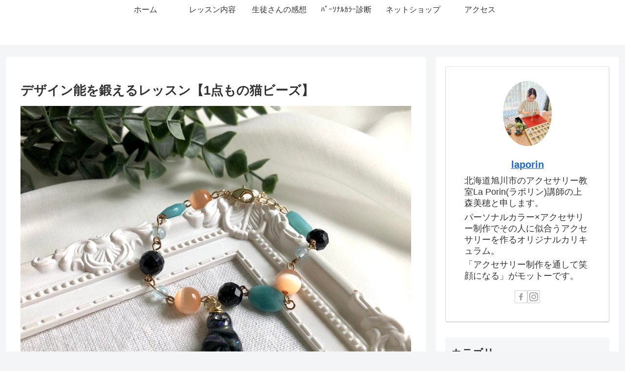

--- FILE ---
content_type: text/css
request_url: https://laporinaccessoryschool.com/wp-content/uploads/maxmegamenu/style.css?ver=f96d08&fver=20250617025549
body_size: 185
content:
@charset "UTF-8";

/** THIS FILE IS AUTOMATICALLY GENERATED - DO NOT MAKE MANUAL EDITS! **/
/** Custom CSS should be added to Mega Menu > Menu Themes > Custom Styling **/

.mega-menu-last-modified-1750172149 { content: 'Tuesday 17th June 2025 14:55:49 UTC'; }

.wp-block {}